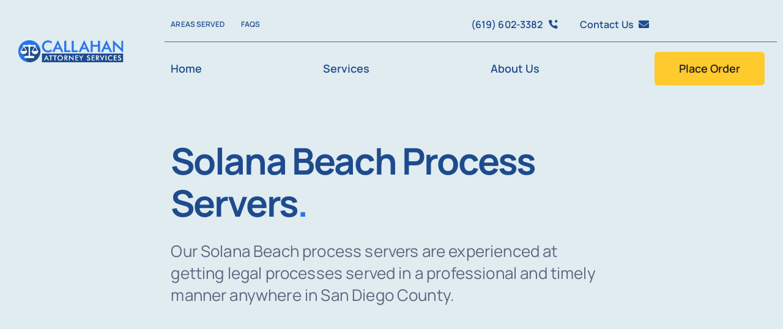

--- FILE ---
content_type: text/html; charset=UTF-8
request_url: https://callahanattorneyservices.com/wp-admin/admin-ajax.php
body_size: -164
content:
<input type="hidden" id="fusion-form-nonce-1965" name="fusion-form-nonce-1965" value="f980b7ab65" />